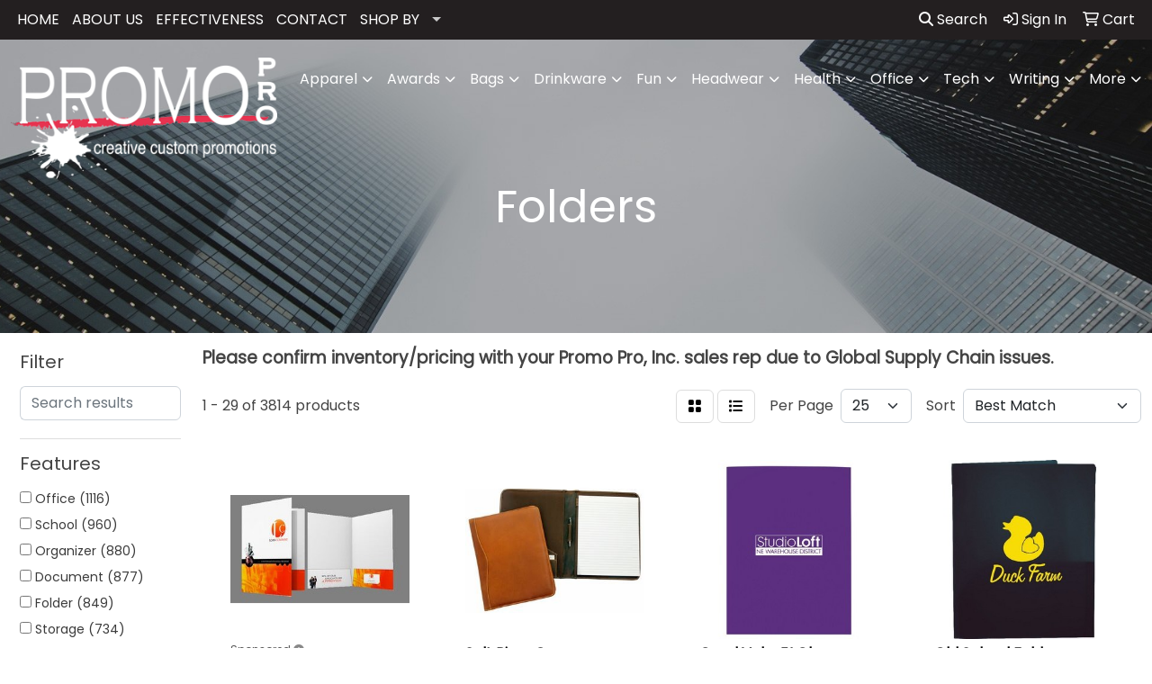

--- FILE ---
content_type: text/html
request_url: https://www.promoproinc.com/ws/ws.dll/StartSrch?UID=29157&WENavID=17625991
body_size: 15241
content:
<!DOCTYPE html>
<html lang="en"><head>
<meta charset="utf-8">
<meta http-equiv="X-UA-Compatible" content="IE=edge">
<meta name="viewport" content="width=device-width, initial-scale=1">
<!-- The above 3 meta tags *must* come first in the head; any other head content must come *after* these tags -->


<link href="/distsite/styles/8/css/bootstrap.min.css" rel="stylesheet" />
<link href="https://fonts.googleapis.com/css?family=Open+Sans:400,600|Oswald:400,600" rel="stylesheet">
<link href="/distsite/styles/8/css/owl.carousel.min.css" rel="stylesheet">
<link href="/distsite/styles/8/css/nouislider.css" rel="stylesheet">
<!--<link href="/distsite/styles/8/css/menu.css" rel="stylesheet"/>-->
<link href="/distsite/styles/8/css/flexslider.css" rel="stylesheet">
<link href="/distsite/styles/8/css/all.min.css" rel="stylesheet">
<link href="/distsite/styles/8/css/slick/slick.css" rel="stylesheet"/>
<link href="/distsite/styles/8/css/lightbox/lightbox.css" rel="stylesheet"  />
<link href="/distsite/styles/8/css/yamm.css" rel="stylesheet" />
<!-- Custom styles for this theme -->
<link href="/we/we.dll/StyleSheet?UN=29157&Type=WETheme&TS=C44600.6895138889" rel="stylesheet">
<!-- Custom styles for this theme -->
<link href="/we/we.dll/StyleSheet?UN=29157&Type=WETheme-PS&TS=C44600.6895138889" rel="stylesheet">
<style>
ul#nav1.sf-arrows .sf-with-ul:after {border-top-color: #CACACA;}
body {color: #444 !important;}
#ftlogo > a > img {height: 100px;}
#ftlogo > a > img {margin-bottom: 13px;}
</style>

<!-- HTML5 shim and Respond.js for IE8 support of HTML5 elements and media queries -->
<!--[if lt IE 9]>
      <script src="https://oss.maxcdn.com/html5shiv/3.7.3/html5shiv.min.js"></script>
      <script src="https://oss.maxcdn.com/respond/1.4.2/respond.min.js"></script>
    <![endif]-->

</head>

<body style="background:#fff;">


  <!-- Slide-Out Menu -->
  <div id="filter-menu" class="filter-menu">
    <button id="close-menu" class="btn-close"></button>
    <div class="menu-content">
      
<aside class="filter-sidebar">



<div class="filter-section first">
	<h2>Filter</h2>
	 <div class="input-group mb-3">
	 <input type="text" style="border-right:0;" placeholder="Search results" class="form-control text-search-within-results" name="SearchWithinResults" value="" maxlength="100" onkeyup="HandleTextFilter(event);">
	  <label class="input-group-text" style="background-color:#fff;"><a  style="display:none;" href="javascript:void(0);" class="remove-filter" data-toggle="tooltip" title="Clear" onclick="ClearTextFilter();"><i class="far fa-times" aria-hidden="true"></i> <span class="fa-sr-only">x</span></a></label>
	</div>
</div>

<a href="javascript:void(0);" class="clear-filters"  style="display:none;" onclick="ClearDrillDown();">Clear all filters</a>

<div class="filter-section"  style="display:none;">
	<h2>Categories</h2>

	<div class="filter-list">

	 

		<!-- wrapper for more filters -->
        <div class="show-filter">

		</div><!-- showfilters -->

	</div>

		<a href="#" class="show-more"  style="display:none;" >Show more</a>
</div>


<div class="filter-section" >
	<h2>Features</h2>

		<div class="filter-list">

	  		<div class="checkbox"><label><input class="filtercheckbox" type="checkbox" name="2|Office" ><span> Office (1116)</span></label></div><div class="checkbox"><label><input class="filtercheckbox" type="checkbox" name="2|School" ><span> School (960)</span></label></div><div class="checkbox"><label><input class="filtercheckbox" type="checkbox" name="2|Organizer" ><span> Organizer (880)</span></label></div><div class="checkbox"><label><input class="filtercheckbox" type="checkbox" name="2|Document" ><span> Document (877)</span></label></div><div class="checkbox"><label><input class="filtercheckbox" type="checkbox" name="2|Folder" ><span> Folder (849)</span></label></div><div class="checkbox"><label><input class="filtercheckbox" type="checkbox" name="2|Storage" ><span> Storage (734)</span></label></div><div class="checkbox"><label><input class="filtercheckbox" type="checkbox" name="2|Portable" ><span> Portable (633)</span></label></div><div class="checkbox"><label><input class="filtercheckbox" type="checkbox" name="2|Durable" ><span> Durable (627)</span></label></div><div class="checkbox"><label><input class="filtercheckbox" type="checkbox" name="2|Waterproof" ><span> Waterproof (624)</span></label></div><div class="checkbox"><label><input class="filtercheckbox" type="checkbox" name="2|File" ><span> File (572)</span></label></div><div class="show-filter"><div class="checkbox"><label><input class="filtercheckbox" type="checkbox" name="2|Rectangle" ><span> Rectangle (566)</span></label></div><div class="checkbox"><label><input class="filtercheckbox" type="checkbox" name="2|Portfolio" ><span> Portfolio (542)</span></label></div><div class="checkbox"><label><input class="filtercheckbox" type="checkbox" name="2|Business" ><span> Business (540)</span></label></div><div class="checkbox"><label><input class="filtercheckbox" type="checkbox" name="2|Pocket" ><span> Pocket (517)</span></label></div><div class="checkbox"><label><input class="filtercheckbox" type="checkbox" name="2|Paper" ><span> Paper (512)</span></label></div><div class="checkbox"><label><input class="filtercheckbox" type="checkbox" name="2|Holder" ><span> Holder (489)</span></label></div><div class="checkbox"><label><input class="filtercheckbox" type="checkbox" name="2|Plastic" ><span> Plastic (406)</span></label></div><div class="checkbox"><label><input class="filtercheckbox" type="checkbox" name="2|Lightweight" ><span> Lightweight (398)</span></label></div><div class="checkbox"><label><input class="filtercheckbox" type="checkbox" name="2|Stationery" ><span> Stationery (385)</span></label></div><div class="checkbox"><label><input class="filtercheckbox" type="checkbox" name="2|Document holder" ><span> Document holder (376)</span></label></div><div class="checkbox"><label><input class="filtercheckbox" type="checkbox" name="2|A4" ><span> A4 (370)</span></label></div><div class="checkbox"><label><input class="filtercheckbox" type="checkbox" name="2|File folder" ><span> File folder (368)</span></label></div><div class="checkbox"><label><input class="filtercheckbox" type="checkbox" name="2|Student" ><span> Student (362)</span></label></div><div class="checkbox"><label><input class="filtercheckbox" type="checkbox" name="2|Presentation" ><span> Presentation (337)</span></label></div><div class="checkbox"><label><input class="filtercheckbox" type="checkbox" name="2|Envelope" ><span> Envelope (321)</span></label></div><div class="checkbox"><label><input class="filtercheckbox" type="checkbox" name="2|Letter size" ><span> Letter size (260)</span></label></div><div class="checkbox"><label><input class="filtercheckbox" type="checkbox" name="2|Binder" ><span> Binder (254)</span></label></div><div class="checkbox"><label><input class="filtercheckbox" type="checkbox" name="2|Padfolio" ><span> Padfolio (242)</span></label></div><div class="checkbox"><label><input class="filtercheckbox" type="checkbox" name="2|Pouch" ><span> Pouch (234)</span></label></div><div class="checkbox"><label><input class="filtercheckbox" type="checkbox" name="2|Education" ><span> Education (228)</span></label></div><div class="checkbox"><label><input class="filtercheckbox" type="checkbox" name="2|Letter" ><span> Letter (218)</span></label></div><div class="checkbox"><label><input class="filtercheckbox" type="checkbox" name="2|Clipboard" ><span> Clipboard (205)</span></label></div><div class="checkbox"><label><input class="filtercheckbox" type="checkbox" name="2|Document organizer" ><span> Document organizer (199)</span></label></div><div class="checkbox"><label><input class="filtercheckbox" type="checkbox" name="2|Meeting" ><span> Meeting (197)</span></label></div><div class="checkbox"><label><input class="filtercheckbox" type="checkbox" name="2|College" ><span> College (188)</span></label></div><div class="checkbox"><label><input class="filtercheckbox" type="checkbox" name="2|Expandable" ><span> Expandable (185)</span></label></div><div class="checkbox"><label><input class="filtercheckbox" type="checkbox" name="2|Travel" ><span> Travel (184)</span></label></div><div class="checkbox"><label><input class="filtercheckbox" type="checkbox" name="2|Bag" ><span> Bag (183)</span></label></div><div class="checkbox"><label><input class="filtercheckbox" type="checkbox" name="2|Case" ><span> Case (178)</span></label></div><div class="checkbox"><label><input class="filtercheckbox" type="checkbox" name="2|Legal" ><span> Legal (169)</span></label></div><div class="checkbox"><label><input class="filtercheckbox" type="checkbox" name="2|Leather" ><span> Leather (166)</span></label></div><div class="checkbox"><label><input class="filtercheckbox" type="checkbox" name="2|Professional" ><span> Professional (166)</span></label></div><div class="checkbox"><label><input class="filtercheckbox" type="checkbox" name="2|Paper holder" ><span> Paper holder (165)</span></label></div><div class="checkbox"><label><input class="filtercheckbox" type="checkbox" name="2|Document folder" ><span> Document folder (161)</span></label></div><div class="checkbox"><label><input class="filtercheckbox" type="checkbox" name="2|Reusable" ><span> Reusable (154)</span></label></div><div class="checkbox"><label><input class="filtercheckbox" type="checkbox" name="2|Work" ><span> Work (153)</span></label></div><div class="checkbox"><label><input class="filtercheckbox" type="checkbox" name="2|Report" ><span> Report (150)</span></label></div><div class="checkbox"><label><input class="filtercheckbox" type="checkbox" name="2|Transparent" ><span> Transparent (148)</span></label></div><div class="checkbox"><label><input class="filtercheckbox" type="checkbox" name="2|Presentation folder" ><span> Presentation folder (147)</span></label></div><div class="checkbox"><label><input class="filtercheckbox" type="checkbox" name="2|Conference" ><span> Conference (145)</span></label></div></div>

			<!-- wrapper for more filters -->
			<div class="show-filter">

			</div><!-- showfilters -->
 		</div>
		<a href="#" class="show-more"  >Show more</a>


</div>


<div class="filter-section" >
	<h2>Colors</h2>

		<div class="filter-list">

		  	<div class="checkbox"><label><input class="filtercheckbox" type="checkbox" name="1|Black" ><span> Black (2022)</span></label></div><div class="checkbox"><label><input class="filtercheckbox" type="checkbox" name="1|Blue" ><span> Blue (1867)</span></label></div><div class="checkbox"><label><input class="filtercheckbox" type="checkbox" name="1|Green" ><span> Green (1594)</span></label></div><div class="checkbox"><label><input class="filtercheckbox" type="checkbox" name="1|Red" ><span> Red (1420)</span></label></div><div class="checkbox"><label><input class="filtercheckbox" type="checkbox" name="1|Pink" ><span> Pink (1063)</span></label></div><div class="checkbox"><label><input class="filtercheckbox" type="checkbox" name="1|White" ><span> White (1063)</span></label></div><div class="checkbox"><label><input class="filtercheckbox" type="checkbox" name="1|Yellow" ><span> Yellow (1033)</span></label></div><div class="checkbox"><label><input class="filtercheckbox" type="checkbox" name="1|Orange" ><span> Orange (892)</span></label></div><div class="checkbox"><label><input class="filtercheckbox" type="checkbox" name="1|Purple" ><span> Purple (858)</span></label></div><div class="checkbox"><label><input class="filtercheckbox" type="checkbox" name="1|Brown" ><span> Brown (788)</span></label></div><div class="show-filter"><div class="checkbox"><label><input class="filtercheckbox" type="checkbox" name="1|Gray" ><span> Gray (783)</span></label></div><div class="checkbox"><label><input class="filtercheckbox" type="checkbox" name="1|Various" ><span> Various (354)</span></label></div><div class="checkbox"><label><input class="filtercheckbox" type="checkbox" name="1|Navy blue" ><span> Navy blue (288)</span></label></div><div class="checkbox"><label><input class="filtercheckbox" type="checkbox" name="1|Light blue" ><span> Light blue (244)</span></label></div><div class="checkbox"><label><input class="filtercheckbox" type="checkbox" name="1|Dark blue" ><span> Dark blue (217)</span></label></div><div class="checkbox"><label><input class="filtercheckbox" type="checkbox" name="1|Clear" ><span> Clear (162)</span></label></div><div class="checkbox"><label><input class="filtercheckbox" type="checkbox" name="1|Royal blue" ><span> Royal blue (128)</span></label></div><div class="checkbox"><label><input class="filtercheckbox" type="checkbox" name="1|Burgundy red" ><span> Burgundy red (105)</span></label></div><div class="checkbox"><label><input class="filtercheckbox" type="checkbox" name="1|Beige" ><span> Beige (98)</span></label></div><div class="checkbox"><label><input class="filtercheckbox" type="checkbox" name="1|Dark gray" ><span> Dark gray (83)</span></label></div><div class="checkbox"><label><input class="filtercheckbox" type="checkbox" name="1|Sky blue" ><span> Sky blue (83)</span></label></div><div class="checkbox"><label><input class="filtercheckbox" type="checkbox" name="1|Light green" ><span> Light green (81)</span></label></div><div class="checkbox"><label><input class="filtercheckbox" type="checkbox" name="1|Dark green" ><span> Dark green (76)</span></label></div><div class="checkbox"><label><input class="filtercheckbox" type="checkbox" name="1|Rose red" ><span> Rose red (58)</span></label></div><div class="checkbox"><label><input class="filtercheckbox" type="checkbox" name="1|80 lb. Smooth white uncoated" ><span> 80 lb. Smooth white uncoated (52)</span></label></div><div class="checkbox"><label><input class="filtercheckbox" type="checkbox" name="1|Light gray" ><span> Light gray (52)</span></label></div><div class="checkbox"><label><input class="filtercheckbox" type="checkbox" name="1|Khaki" ><span> Khaki (49)</span></label></div><div class="checkbox"><label><input class="filtercheckbox" type="checkbox" name="1|Tan" ><span> Tan (49)</span></label></div><div class="checkbox"><label><input class="filtercheckbox" type="checkbox" name="1|Gold" ><span> Gold (45)</span></label></div><div class="checkbox"><label><input class="filtercheckbox" type="checkbox" name="1|Dark brown" ><span> Dark brown (43)</span></label></div><div class="checkbox"><label><input class="filtercheckbox" type="checkbox" name="1|Light pink" ><span> Light pink (42)</span></label></div><div class="checkbox"><label><input class="filtercheckbox" type="checkbox" name="1|Light brown" ><span> Light brown (40)</span></label></div><div class="checkbox"><label><input class="filtercheckbox" type="checkbox" name="1|Silver" ><span> Silver (40)</span></label></div><div class="checkbox"><label><input class="filtercheckbox" type="checkbox" name="1|Transparent" ><span> Transparent (37)</span></label></div><div class="checkbox"><label><input class="filtercheckbox" type="checkbox" name="1|12 pt c1s semi gloss white" ><span> 12 pt c1s semi gloss white (36)</span></label></div><div class="checkbox"><label><input class="filtercheckbox" type="checkbox" name="1|Marble crush white 12 pt c1s" ><span> Marble crush white 12 pt c1s (36)</span></label></div><div class="checkbox"><label><input class="filtercheckbox" type="checkbox" name="1|Smooth white 80 lb. Uncoated" ><span> Smooth white 80 lb. Uncoated (36)</span></label></div><div class="checkbox"><label><input class="filtercheckbox" type="checkbox" name="1|12 pt c1s white marble crush white" ><span> 12 pt c1s white marble crush white (34)</span></label></div><div class="checkbox"><label><input class="filtercheckbox" type="checkbox" name="1|Semi gloss white 12 pt c1s" ><span> Semi gloss white 12 pt c1s (34)</span></label></div><div class="checkbox"><label><input class="filtercheckbox" type="checkbox" name="1|Semi gloss white 14 pt c1s" ><span> Semi gloss white 14 pt c1s (34)</span></label></div><div class="checkbox"><label><input class="filtercheckbox" type="checkbox" name="1|Natural beige" ><span> Natural beige (32)</span></label></div><div class="checkbox"><label><input class="filtercheckbox" type="checkbox" name="1|Bronze" ><span> Bronze (30)</span></label></div><div class="checkbox"><label><input class="filtercheckbox" type="checkbox" name="1|Kelly green" ><span> Kelly green (29)</span></label></div><div class="checkbox"><label><input class="filtercheckbox" type="checkbox" name="1|Lake blue" ><span> Lake blue (29)</span></label></div><div class="checkbox"><label><input class="filtercheckbox" type="checkbox" name="1|Hunter green" ><span> Hunter green (28)</span></label></div><div class="checkbox"><label><input class="filtercheckbox" type="checkbox" name="1|Burgundy red linen" ><span> Burgundy red linen (27)</span></label></div><div class="checkbox"><label><input class="filtercheckbox" type="checkbox" name="1|Dark blue linen" ><span> Dark blue linen (27)</span></label></div><div class="checkbox"><label><input class="filtercheckbox" type="checkbox" name="1|Deep black linen" ><span> Deep black linen (27)</span></label></div><div class="checkbox"><label><input class="filtercheckbox" type="checkbox" name="1|Khaki beige" ><span> Khaki beige (27)</span></label></div><div class="checkbox"><label><input class="filtercheckbox" type="checkbox" name="1|Navy" ><span> Navy (26)</span></label></div></div>


			<!-- wrapper for more filters -->
			<div class="show-filter">

			</div><!-- showfilters -->

		  </div>

		<a href="#" class="show-more"  >Show more</a>
</div>


<div class="filter-section"  >
	<h2>Price Range</h2>
	<div class="filter-price-wrap">
		<div class="filter-price-inner">
			<div class="input-group">
				<span class="input-group-text input-group-text-white">$</span>
				<input type="text" class="form-control form-control-sm filter-min-prices" name="min-prices" value="" placeholder="Min" onkeyup="HandlePriceFilter(event);">
			</div>
			<div class="input-group">
				<span class="input-group-text input-group-text-white">$</span>
				<input type="text" class="form-control form-control-sm filter-max-prices" name="max-prices" value="" placeholder="Max" onkeyup="HandlePriceFilter(event);">
			</div>
		</div>
		<a href="javascript:void(0)" onclick="SetPriceFilter();" ><i class="fa-solid fa-chevron-right"></i></a>
	</div>
</div>

<div class="filter-section"   >
	<h2>Quantity</h2>
	<div class="filter-price-wrap mb-2">
		<input type="text" class="form-control form-control-sm filter-quantity" value="" placeholder="Qty" onkeyup="HandleQuantityFilter(event);">
		<a href="javascript:void(0)" onclick="SetQuantityFilter();"><i class="fa-solid fa-chevron-right"></i></a>
	</div>
</div>




	</aside>

    </div>
</div>




	<div class="container-fluid">
		<div class="row">

			<div class="col-md-3 col-lg-2">
        <div class="d-none d-md-block">
          <div id="desktop-filter">
            
<aside class="filter-sidebar">



<div class="filter-section first">
	<h2>Filter</h2>
	 <div class="input-group mb-3">
	 <input type="text" style="border-right:0;" placeholder="Search results" class="form-control text-search-within-results" name="SearchWithinResults" value="" maxlength="100" onkeyup="HandleTextFilter(event);">
	  <label class="input-group-text" style="background-color:#fff;"><a  style="display:none;" href="javascript:void(0);" class="remove-filter" data-toggle="tooltip" title="Clear" onclick="ClearTextFilter();"><i class="far fa-times" aria-hidden="true"></i> <span class="fa-sr-only">x</span></a></label>
	</div>
</div>

<a href="javascript:void(0);" class="clear-filters"  style="display:none;" onclick="ClearDrillDown();">Clear all filters</a>

<div class="filter-section"  style="display:none;">
	<h2>Categories</h2>

	<div class="filter-list">

	 

		<!-- wrapper for more filters -->
        <div class="show-filter">

		</div><!-- showfilters -->

	</div>

		<a href="#" class="show-more"  style="display:none;" >Show more</a>
</div>


<div class="filter-section" >
	<h2>Features</h2>

		<div class="filter-list">

	  		<div class="checkbox"><label><input class="filtercheckbox" type="checkbox" name="2|Office" ><span> Office (1116)</span></label></div><div class="checkbox"><label><input class="filtercheckbox" type="checkbox" name="2|School" ><span> School (960)</span></label></div><div class="checkbox"><label><input class="filtercheckbox" type="checkbox" name="2|Organizer" ><span> Organizer (880)</span></label></div><div class="checkbox"><label><input class="filtercheckbox" type="checkbox" name="2|Document" ><span> Document (877)</span></label></div><div class="checkbox"><label><input class="filtercheckbox" type="checkbox" name="2|Folder" ><span> Folder (849)</span></label></div><div class="checkbox"><label><input class="filtercheckbox" type="checkbox" name="2|Storage" ><span> Storage (734)</span></label></div><div class="checkbox"><label><input class="filtercheckbox" type="checkbox" name="2|Portable" ><span> Portable (633)</span></label></div><div class="checkbox"><label><input class="filtercheckbox" type="checkbox" name="2|Durable" ><span> Durable (627)</span></label></div><div class="checkbox"><label><input class="filtercheckbox" type="checkbox" name="2|Waterproof" ><span> Waterproof (624)</span></label></div><div class="checkbox"><label><input class="filtercheckbox" type="checkbox" name="2|File" ><span> File (572)</span></label></div><div class="show-filter"><div class="checkbox"><label><input class="filtercheckbox" type="checkbox" name="2|Rectangle" ><span> Rectangle (566)</span></label></div><div class="checkbox"><label><input class="filtercheckbox" type="checkbox" name="2|Portfolio" ><span> Portfolio (542)</span></label></div><div class="checkbox"><label><input class="filtercheckbox" type="checkbox" name="2|Business" ><span> Business (540)</span></label></div><div class="checkbox"><label><input class="filtercheckbox" type="checkbox" name="2|Pocket" ><span> Pocket (517)</span></label></div><div class="checkbox"><label><input class="filtercheckbox" type="checkbox" name="2|Paper" ><span> Paper (512)</span></label></div><div class="checkbox"><label><input class="filtercheckbox" type="checkbox" name="2|Holder" ><span> Holder (489)</span></label></div><div class="checkbox"><label><input class="filtercheckbox" type="checkbox" name="2|Plastic" ><span> Plastic (406)</span></label></div><div class="checkbox"><label><input class="filtercheckbox" type="checkbox" name="2|Lightweight" ><span> Lightweight (398)</span></label></div><div class="checkbox"><label><input class="filtercheckbox" type="checkbox" name="2|Stationery" ><span> Stationery (385)</span></label></div><div class="checkbox"><label><input class="filtercheckbox" type="checkbox" name="2|Document holder" ><span> Document holder (376)</span></label></div><div class="checkbox"><label><input class="filtercheckbox" type="checkbox" name="2|A4" ><span> A4 (370)</span></label></div><div class="checkbox"><label><input class="filtercheckbox" type="checkbox" name="2|File folder" ><span> File folder (368)</span></label></div><div class="checkbox"><label><input class="filtercheckbox" type="checkbox" name="2|Student" ><span> Student (362)</span></label></div><div class="checkbox"><label><input class="filtercheckbox" type="checkbox" name="2|Presentation" ><span> Presentation (337)</span></label></div><div class="checkbox"><label><input class="filtercheckbox" type="checkbox" name="2|Envelope" ><span> Envelope (321)</span></label></div><div class="checkbox"><label><input class="filtercheckbox" type="checkbox" name="2|Letter size" ><span> Letter size (260)</span></label></div><div class="checkbox"><label><input class="filtercheckbox" type="checkbox" name="2|Binder" ><span> Binder (254)</span></label></div><div class="checkbox"><label><input class="filtercheckbox" type="checkbox" name="2|Padfolio" ><span> Padfolio (242)</span></label></div><div class="checkbox"><label><input class="filtercheckbox" type="checkbox" name="2|Pouch" ><span> Pouch (234)</span></label></div><div class="checkbox"><label><input class="filtercheckbox" type="checkbox" name="2|Education" ><span> Education (228)</span></label></div><div class="checkbox"><label><input class="filtercheckbox" type="checkbox" name="2|Letter" ><span> Letter (218)</span></label></div><div class="checkbox"><label><input class="filtercheckbox" type="checkbox" name="2|Clipboard" ><span> Clipboard (205)</span></label></div><div class="checkbox"><label><input class="filtercheckbox" type="checkbox" name="2|Document organizer" ><span> Document organizer (199)</span></label></div><div class="checkbox"><label><input class="filtercheckbox" type="checkbox" name="2|Meeting" ><span> Meeting (197)</span></label></div><div class="checkbox"><label><input class="filtercheckbox" type="checkbox" name="2|College" ><span> College (188)</span></label></div><div class="checkbox"><label><input class="filtercheckbox" type="checkbox" name="2|Expandable" ><span> Expandable (185)</span></label></div><div class="checkbox"><label><input class="filtercheckbox" type="checkbox" name="2|Travel" ><span> Travel (184)</span></label></div><div class="checkbox"><label><input class="filtercheckbox" type="checkbox" name="2|Bag" ><span> Bag (183)</span></label></div><div class="checkbox"><label><input class="filtercheckbox" type="checkbox" name="2|Case" ><span> Case (178)</span></label></div><div class="checkbox"><label><input class="filtercheckbox" type="checkbox" name="2|Legal" ><span> Legal (169)</span></label></div><div class="checkbox"><label><input class="filtercheckbox" type="checkbox" name="2|Leather" ><span> Leather (166)</span></label></div><div class="checkbox"><label><input class="filtercheckbox" type="checkbox" name="2|Professional" ><span> Professional (166)</span></label></div><div class="checkbox"><label><input class="filtercheckbox" type="checkbox" name="2|Paper holder" ><span> Paper holder (165)</span></label></div><div class="checkbox"><label><input class="filtercheckbox" type="checkbox" name="2|Document folder" ><span> Document folder (161)</span></label></div><div class="checkbox"><label><input class="filtercheckbox" type="checkbox" name="2|Reusable" ><span> Reusable (154)</span></label></div><div class="checkbox"><label><input class="filtercheckbox" type="checkbox" name="2|Work" ><span> Work (153)</span></label></div><div class="checkbox"><label><input class="filtercheckbox" type="checkbox" name="2|Report" ><span> Report (150)</span></label></div><div class="checkbox"><label><input class="filtercheckbox" type="checkbox" name="2|Transparent" ><span> Transparent (148)</span></label></div><div class="checkbox"><label><input class="filtercheckbox" type="checkbox" name="2|Presentation folder" ><span> Presentation folder (147)</span></label></div><div class="checkbox"><label><input class="filtercheckbox" type="checkbox" name="2|Conference" ><span> Conference (145)</span></label></div></div>

			<!-- wrapper for more filters -->
			<div class="show-filter">

			</div><!-- showfilters -->
 		</div>
		<a href="#" class="show-more"  >Show more</a>


</div>


<div class="filter-section" >
	<h2>Colors</h2>

		<div class="filter-list">

		  	<div class="checkbox"><label><input class="filtercheckbox" type="checkbox" name="1|Black" ><span> Black (2022)</span></label></div><div class="checkbox"><label><input class="filtercheckbox" type="checkbox" name="1|Blue" ><span> Blue (1867)</span></label></div><div class="checkbox"><label><input class="filtercheckbox" type="checkbox" name="1|Green" ><span> Green (1594)</span></label></div><div class="checkbox"><label><input class="filtercheckbox" type="checkbox" name="1|Red" ><span> Red (1420)</span></label></div><div class="checkbox"><label><input class="filtercheckbox" type="checkbox" name="1|Pink" ><span> Pink (1063)</span></label></div><div class="checkbox"><label><input class="filtercheckbox" type="checkbox" name="1|White" ><span> White (1063)</span></label></div><div class="checkbox"><label><input class="filtercheckbox" type="checkbox" name="1|Yellow" ><span> Yellow (1033)</span></label></div><div class="checkbox"><label><input class="filtercheckbox" type="checkbox" name="1|Orange" ><span> Orange (892)</span></label></div><div class="checkbox"><label><input class="filtercheckbox" type="checkbox" name="1|Purple" ><span> Purple (858)</span></label></div><div class="checkbox"><label><input class="filtercheckbox" type="checkbox" name="1|Brown" ><span> Brown (788)</span></label></div><div class="show-filter"><div class="checkbox"><label><input class="filtercheckbox" type="checkbox" name="1|Gray" ><span> Gray (783)</span></label></div><div class="checkbox"><label><input class="filtercheckbox" type="checkbox" name="1|Various" ><span> Various (354)</span></label></div><div class="checkbox"><label><input class="filtercheckbox" type="checkbox" name="1|Navy blue" ><span> Navy blue (288)</span></label></div><div class="checkbox"><label><input class="filtercheckbox" type="checkbox" name="1|Light blue" ><span> Light blue (244)</span></label></div><div class="checkbox"><label><input class="filtercheckbox" type="checkbox" name="1|Dark blue" ><span> Dark blue (217)</span></label></div><div class="checkbox"><label><input class="filtercheckbox" type="checkbox" name="1|Clear" ><span> Clear (162)</span></label></div><div class="checkbox"><label><input class="filtercheckbox" type="checkbox" name="1|Royal blue" ><span> Royal blue (128)</span></label></div><div class="checkbox"><label><input class="filtercheckbox" type="checkbox" name="1|Burgundy red" ><span> Burgundy red (105)</span></label></div><div class="checkbox"><label><input class="filtercheckbox" type="checkbox" name="1|Beige" ><span> Beige (98)</span></label></div><div class="checkbox"><label><input class="filtercheckbox" type="checkbox" name="1|Dark gray" ><span> Dark gray (83)</span></label></div><div class="checkbox"><label><input class="filtercheckbox" type="checkbox" name="1|Sky blue" ><span> Sky blue (83)</span></label></div><div class="checkbox"><label><input class="filtercheckbox" type="checkbox" name="1|Light green" ><span> Light green (81)</span></label></div><div class="checkbox"><label><input class="filtercheckbox" type="checkbox" name="1|Dark green" ><span> Dark green (76)</span></label></div><div class="checkbox"><label><input class="filtercheckbox" type="checkbox" name="1|Rose red" ><span> Rose red (58)</span></label></div><div class="checkbox"><label><input class="filtercheckbox" type="checkbox" name="1|80 lb. Smooth white uncoated" ><span> 80 lb. Smooth white uncoated (52)</span></label></div><div class="checkbox"><label><input class="filtercheckbox" type="checkbox" name="1|Light gray" ><span> Light gray (52)</span></label></div><div class="checkbox"><label><input class="filtercheckbox" type="checkbox" name="1|Khaki" ><span> Khaki (49)</span></label></div><div class="checkbox"><label><input class="filtercheckbox" type="checkbox" name="1|Tan" ><span> Tan (49)</span></label></div><div class="checkbox"><label><input class="filtercheckbox" type="checkbox" name="1|Gold" ><span> Gold (45)</span></label></div><div class="checkbox"><label><input class="filtercheckbox" type="checkbox" name="1|Dark brown" ><span> Dark brown (43)</span></label></div><div class="checkbox"><label><input class="filtercheckbox" type="checkbox" name="1|Light pink" ><span> Light pink (42)</span></label></div><div class="checkbox"><label><input class="filtercheckbox" type="checkbox" name="1|Light brown" ><span> Light brown (40)</span></label></div><div class="checkbox"><label><input class="filtercheckbox" type="checkbox" name="1|Silver" ><span> Silver (40)</span></label></div><div class="checkbox"><label><input class="filtercheckbox" type="checkbox" name="1|Transparent" ><span> Transparent (37)</span></label></div><div class="checkbox"><label><input class="filtercheckbox" type="checkbox" name="1|12 pt c1s semi gloss white" ><span> 12 pt c1s semi gloss white (36)</span></label></div><div class="checkbox"><label><input class="filtercheckbox" type="checkbox" name="1|Marble crush white 12 pt c1s" ><span> Marble crush white 12 pt c1s (36)</span></label></div><div class="checkbox"><label><input class="filtercheckbox" type="checkbox" name="1|Smooth white 80 lb. Uncoated" ><span> Smooth white 80 lb. Uncoated (36)</span></label></div><div class="checkbox"><label><input class="filtercheckbox" type="checkbox" name="1|12 pt c1s white marble crush white" ><span> 12 pt c1s white marble crush white (34)</span></label></div><div class="checkbox"><label><input class="filtercheckbox" type="checkbox" name="1|Semi gloss white 12 pt c1s" ><span> Semi gloss white 12 pt c1s (34)</span></label></div><div class="checkbox"><label><input class="filtercheckbox" type="checkbox" name="1|Semi gloss white 14 pt c1s" ><span> Semi gloss white 14 pt c1s (34)</span></label></div><div class="checkbox"><label><input class="filtercheckbox" type="checkbox" name="1|Natural beige" ><span> Natural beige (32)</span></label></div><div class="checkbox"><label><input class="filtercheckbox" type="checkbox" name="1|Bronze" ><span> Bronze (30)</span></label></div><div class="checkbox"><label><input class="filtercheckbox" type="checkbox" name="1|Kelly green" ><span> Kelly green (29)</span></label></div><div class="checkbox"><label><input class="filtercheckbox" type="checkbox" name="1|Lake blue" ><span> Lake blue (29)</span></label></div><div class="checkbox"><label><input class="filtercheckbox" type="checkbox" name="1|Hunter green" ><span> Hunter green (28)</span></label></div><div class="checkbox"><label><input class="filtercheckbox" type="checkbox" name="1|Burgundy red linen" ><span> Burgundy red linen (27)</span></label></div><div class="checkbox"><label><input class="filtercheckbox" type="checkbox" name="1|Dark blue linen" ><span> Dark blue linen (27)</span></label></div><div class="checkbox"><label><input class="filtercheckbox" type="checkbox" name="1|Deep black linen" ><span> Deep black linen (27)</span></label></div><div class="checkbox"><label><input class="filtercheckbox" type="checkbox" name="1|Khaki beige" ><span> Khaki beige (27)</span></label></div><div class="checkbox"><label><input class="filtercheckbox" type="checkbox" name="1|Navy" ><span> Navy (26)</span></label></div></div>


			<!-- wrapper for more filters -->
			<div class="show-filter">

			</div><!-- showfilters -->

		  </div>

		<a href="#" class="show-more"  >Show more</a>
</div>


<div class="filter-section"  >
	<h2>Price Range</h2>
	<div class="filter-price-wrap">
		<div class="filter-price-inner">
			<div class="input-group">
				<span class="input-group-text input-group-text-white">$</span>
				<input type="text" class="form-control form-control-sm filter-min-prices" name="min-prices" value="" placeholder="Min" onkeyup="HandlePriceFilter(event);">
			</div>
			<div class="input-group">
				<span class="input-group-text input-group-text-white">$</span>
				<input type="text" class="form-control form-control-sm filter-max-prices" name="max-prices" value="" placeholder="Max" onkeyup="HandlePriceFilter(event);">
			</div>
		</div>
		<a href="javascript:void(0)" onclick="SetPriceFilter();" ><i class="fa-solid fa-chevron-right"></i></a>
	</div>
</div>

<div class="filter-section"   >
	<h2>Quantity</h2>
	<div class="filter-price-wrap mb-2">
		<input type="text" class="form-control form-control-sm filter-quantity" value="" placeholder="Qty" onkeyup="HandleQuantityFilter(event);">
		<a href="javascript:void(0)" onclick="SetQuantityFilter();"><i class="fa-solid fa-chevron-right"></i></a>
	</div>
</div>




	</aside>

          </div>
        </div>
			</div>

			<div class="col-md-9 col-lg-10">
				<p><font face="Poppins" size="2"><p><span style="font-size: 18.6667px;"><strong>Please confirm inventory/pricing with your Promo Pro, Inc. sales rep due to Global Supply Chain issues.</strong></span></p></font></p>

				<ol class="breadcrumb"  style="display:none;" >
              		<li><a href="https://www.promoproinc.com" target="_top">Home</a></li>
             	 	<li class="active">Folders</li>
            	</ol>




				<div id="product-list-controls">

				
						<div class="d-flex align-items-center justify-content-between">
							<div class="d-none d-md-block me-3">
								1 - 29 of  3814 <span class="d-none d-lg-inline">products</span>
							</div>
					  
						  <!-- Right Aligned Controls -->
						  <div class="product-controls-right d-flex align-items-center">
       
              <button id="show-filter-button" class="btn btn-control d-block d-md-none"><i class="fa-solid fa-filter" aria-hidden="true"></i></button>

							
							<span class="me-3">
								<a href="/ws/ws.dll/StartSrch?UID=29157&WENavID=17625991&View=T&ST=260122214222039126120416287" class="btn btn-control grid" title="Change to Grid View"><i class="fa-solid fa-grid-2" aria-hidden="true"></i>  <span class="fa-sr-only">Grid</span></a>
								<a href="/ws/ws.dll/StartSrch?UID=29157&WENavID=17625991&View=L&ST=260122214222039126120416287" class="btn btn-control" title="Change to List View"><i class="fa-solid fa-list"></i> <span class="fa-sr-only">List</span></a>
							</span>
							
					  
							<!-- Number of Items Per Page -->
							<div class="me-2 d-none d-lg-block">
								<label>Per Page</label>
							</div>
							<div class="me-3 d-none d-md-block">
								<select class="form-select notranslate" onchange="GoToNewURL(this);" aria-label="Items per page">
									<option value="/ws/ws.dll/StartSrch?UID=29157&WENavID=17625991&ST=260122214222039126120416287&PPP=10" >10</option><option value="/ws/ws.dll/StartSrch?UID=29157&WENavID=17625991&ST=260122214222039126120416287&PPP=25" selected>25</option><option value="/ws/ws.dll/StartSrch?UID=29157&WENavID=17625991&ST=260122214222039126120416287&PPP=50" >50</option><option value="/ws/ws.dll/StartSrch?UID=29157&WENavID=17625991&ST=260122214222039126120416287&PPP=100" >100</option><option value="/ws/ws.dll/StartSrch?UID=29157&WENavID=17625991&ST=260122214222039126120416287&PPP=250" >250</option>
								
								</select>
							</div>
					  
							<!-- Sort By -->
							<div class="d-none d-lg-block me-2">
								<label>Sort</label>
							</div>
							<div>
								<select class="form-select" onchange="GoToNewURL(this);">
									<option value="/ws/ws.dll/StartSrch?UID=29157&WENavID=17625991&Sort=0">Best Match</option><option value="/ws/ws.dll/StartSrch?UID=29157&WENavID=17625991&Sort=3">Most Popular</option><option value="/ws/ws.dll/StartSrch?UID=29157&WENavID=17625991&Sort=1">Price (Low to High)</option><option value="/ws/ws.dll/StartSrch?UID=29157&WENavID=17625991&Sort=2">Price (High to Low)</option>
								 </select>
							</div>
						  </div>
						</div>

			  </div>

				<!-- Product Results List -->
				<ul class="thumbnail-list"><li>
 <a href="https://www.promoproinc.com/p/CGKJD-HHFUS/up-to-full-color-included-presentation-folder-w-uv-gloss-9x12" target="_parent" alt="UP TO FULL COLOR INCLUDED Presentation Folder w/ UV Gloss (9&quot;x12&quot;)" data-adid="68930|3325782" onclick="PostAdStatToService(123325782,1);">
 <div class="pr-list-grid">
		<img class="img-responsive" src="/ws/ws.dll/QPic?SN=68930&P=123325782&I=0&PX=300" alt="UP TO FULL COLOR INCLUDED Presentation Folder w/ UV Gloss (9&quot;x12&quot;)">
		<p class="pr-list-sponsored">Sponsored <span data-bs-toggle="tooltip" data-container="body" data-bs-placement="top" title="You're seeing this ad based on the product's relevance to your search query."><i class="fa fa-info-circle" aria-hidden="true"></i></span></p>
		<p class="pr-name">UP TO FULL COLOR INCLUDED Presentation Folder w/ UV Gloss (9&quot;x12&quot;)</p>
		<div class="pr-meta-row">
			<div class="product-reviews"  style="display:none;">
				<div class="rating-stars">
				<i class="fa-solid fa-star-sharp active" aria-hidden="true"></i><i class="fa-solid fa-star-sharp active" aria-hidden="true"></i><i class="fa-solid fa-star-sharp active" aria-hidden="true"></i><i class="fa-solid fa-star-sharp active" aria-hidden="true"></i><i class="fa-solid fa-star-sharp active" aria-hidden="true"></i>
				</div>
				<span class="rating-count">(3)</span>
			</div>
			
		</div>
		<p class="pr-number"  ><span class="notranslate">Item #CGKJD-HHFUS</span></p>
		<p class="pr-price"  ><span class="notranslate">$0.75</span> - <span class="notranslate">$1.41</span></p>
 </div>
 </a>
</li>
<a name="1" href="#" alt="Item 1"></a>
<li>
 <a href="https://www.promoproinc.com/p/SDFII-IBWBP/salt-river-canyon-leather-padfolio-meeting-folder" target="_parent" alt="Salt River Canyon Leather Padfolio Meeting Folder">
 <div class="pr-list-grid">
		<img class="img-responsive" src="/ws/ws.dll/QPic?SN=67279&P=533688297&I=0&PX=300" alt="Salt River Canyon Leather Padfolio Meeting Folder">
		<p class="pr-name">Salt River Canyon Leather Padfolio Meeting Folder</p>
		<div class="pr-meta-row">
			<div class="product-reviews"  style="display:none;">
				<div class="rating-stars">
				<i class="fa-solid fa-star-sharp active" aria-hidden="true"></i><i class="fa-solid fa-star-sharp active" aria-hidden="true"></i><i class="fa-solid fa-star-sharp active" aria-hidden="true"></i><i class="fa-solid fa-star-sharp active" aria-hidden="true"></i><i class="fa-solid fa-star-sharp active" aria-hidden="true"></i>
				</div>
				<span class="rating-count">(1)</span>
			</div>
			
		</div>
		<p class="pr-number"  ><span class="notranslate">Item #SDFII-IBWBP</span></p>
		<p class="pr-price"  ><span class="notranslate">$112.00</span> - <span class="notranslate">$115.82</span></p>
 </div>
 </a>
</li>
<a name="2" href="#" alt="Item 2"></a>
<li>
 <a href="https://www.promoproinc.com/p/HDEII-MYSSZ/good-value-gloss-paper-folder" target="_parent" alt="Good Value™ Gloss Paper Folder">
 <div class="pr-list-grid">
		<img class="img-responsive" src="/ws/ws.dll/QPic?SN=57550&P=125918197&I=0&PX=300" alt="Good Value™ Gloss Paper Folder">
		<p class="pr-name">Good Value™ Gloss Paper Folder</p>
		<div class="pr-meta-row">
			<div class="product-reviews"  style="display:none;">
				<div class="rating-stars">
				<i class="fa-solid fa-star-sharp active" aria-hidden="true"></i><i class="fa-solid fa-star-sharp active" aria-hidden="true"></i><i class="fa-solid fa-star-sharp active" aria-hidden="true"></i><i class="fa-solid fa-star-sharp" aria-hidden="true"></i><i class="fa-solid fa-star-sharp" aria-hidden="true"></i>
				</div>
				<span class="rating-count">(3)</span>
			</div>
			
		</div>
		<p class="pr-number"  ><span class="notranslate">Item #HDEII-MYSSZ</span></p>
		<p class="pr-price"  ><span class="notranslate">$1.60</span> - <span class="notranslate">$4.20</span></p>
 </div>
 </a>
</li>
<a name="3" href="#" alt="Item 3"></a>
<li>
 <a href="https://www.promoproinc.com/p/DCJID-PJKEE/old-school-folder" target="_parent" alt="Old School Folder">
 <div class="pr-list-grid">
		<img class="img-responsive" src="/ws/ws.dll/QPic?SN=52344&P=987019692&I=0&PX=300" alt="Old School Folder">
		<p class="pr-name">Old School Folder</p>
		<div class="pr-meta-row">
			<div class="product-reviews"  style="display:none;">
				<div class="rating-stars">
				<i class="fa-solid fa-star-sharp" aria-hidden="true"></i><i class="fa-solid fa-star-sharp" aria-hidden="true"></i><i class="fa-solid fa-star-sharp" aria-hidden="true"></i><i class="fa-solid fa-star-sharp" aria-hidden="true"></i><i class="fa-solid fa-star-sharp" aria-hidden="true"></i>
				</div>
				<span class="rating-count">(0)</span>
			</div>
			
		</div>
		<p class="pr-number"  ><span class="notranslate">Item #DCJID-PJKEE</span></p>
		<p class="pr-price"  ><span class="notranslate">$2.31</span> - <span class="notranslate">$2.85</span></p>
 </div>
 </a>
</li>
<a name="4" href="#" alt="Item 4"></a>
<li>
 <a href="https://www.promoproinc.com/p/IDFRB-MYSTC/good-value-linen-paper-folder" target="_parent" alt="Good Value™ Linen Paper Folder">
 <div class="pr-list-grid">
		<img class="img-responsive" src="/ws/ws.dll/QPic?SN=57550&P=755918200&I=0&PX=300" alt="Good Value™ Linen Paper Folder">
		<p class="pr-name">Good Value™ Linen Paper Folder</p>
		<div class="pr-meta-row">
			<div class="product-reviews"  style="display:none;">
				<div class="rating-stars">
				<i class="fa-solid fa-star-sharp active" aria-hidden="true"></i><i class="fa-solid fa-star-sharp active" aria-hidden="true"></i><i class="fa-solid fa-star-sharp active" aria-hidden="true"></i><i class="fa-solid fa-star-sharp" aria-hidden="true"></i><i class="fa-solid fa-star-sharp" aria-hidden="true"></i>
				</div>
				<span class="rating-count">(3)</span>
			</div>
			
		</div>
		<p class="pr-number"  ><span class="notranslate">Item #IDFRB-MYSTC</span></p>
		<p class="pr-price"  ><span class="notranslate">$2.02</span> - <span class="notranslate">$4.89</span></p>
 </div>
 </a>
</li>
<a name="5" href="#" alt="Item 5"></a>
<li>
 <a href="https://www.promoproinc.com/p/LHHJI-PHKCD/zip-it-travel-document-holder" target="_parent" alt="Zip-It Travel Document Holder">
 <div class="pr-list-grid">
		<img class="img-responsive" src="/ws/ws.dll/QPic?SN=53744&P=576984487&I=0&PX=300" alt="Zip-It Travel Document Holder">
		<p class="pr-name">Zip-It Travel Document Holder</p>
		<div class="pr-meta-row">
			<div class="product-reviews"  style="display:none;">
				<div class="rating-stars">
				<i class="fa-solid fa-star-sharp" aria-hidden="true"></i><i class="fa-solid fa-star-sharp" aria-hidden="true"></i><i class="fa-solid fa-star-sharp" aria-hidden="true"></i><i class="fa-solid fa-star-sharp" aria-hidden="true"></i><i class="fa-solid fa-star-sharp" aria-hidden="true"></i>
				</div>
				<span class="rating-count">(0)</span>
			</div>
			
		</div>
		<p class="pr-number"  ><span class="notranslate">Item #LHHJI-PHKCD</span></p>
		<p class="pr-price"  ><span class="notranslate">$2.97</span> - <span class="notranslate">$3.32</span></p>
 </div>
 </a>
</li>
<a name="6" href="#" alt="Item 6"></a>
<li>
 <a href="https://www.promoproinc.com/p/VGGOD-MZSCA/good-value-full-color-paper-folder" target="_parent" alt="Good Value™ Full-Color Paper Folder">
 <div class="pr-list-grid">
		<img class="img-responsive" src="/ws/ws.dll/QPic?SN=57550&P=755935332&I=0&PX=300" alt="Good Value™ Full-Color Paper Folder">
		<p class="pr-name">Good Value™ Full-Color Paper Folder</p>
		<div class="pr-meta-row">
			<div class="product-reviews"  style="display:none;">
				<div class="rating-stars">
				<i class="fa-solid fa-star-sharp active" aria-hidden="true"></i><i class="fa-solid fa-star-sharp active" aria-hidden="true"></i><i class="fa-solid fa-star-sharp active" aria-hidden="true"></i><i class="fa-solid fa-star-sharp active" aria-hidden="true"></i><i class="fa-solid fa-star-sharp active" aria-hidden="true"></i>
				</div>
				<span class="rating-count">(1)</span>
			</div>
			
		</div>
		<p class="pr-number"  ><span class="notranslate">Item #VGGOD-MZSCA</span></p>
		<p class="pr-price"  ><span class="notranslate">$2.08</span> - <span class="notranslate">$4.33</span></p>
 </div>
 </a>
</li>
<a name="7" href="#" alt="Item 7"></a>
<li>
 <a href="https://www.promoproinc.com/p/GDLMI-QBOHT/pocket-folders" target="_parent" alt="Pocket Folders">
 <div class="pr-list-grid">
		<img class="img-responsive" src="/ws/ws.dll/QPic?SN=67345&P=527338857&I=0&PX=300" alt="Pocket Folders">
		<p class="pr-name">Pocket Folders</p>
		<div class="pr-meta-row">
			<div class="product-reviews"  style="display:none;">
				<div class="rating-stars">
				<i class="fa-solid fa-star-sharp" aria-hidden="true"></i><i class="fa-solid fa-star-sharp" aria-hidden="true"></i><i class="fa-solid fa-star-sharp" aria-hidden="true"></i><i class="fa-solid fa-star-sharp" aria-hidden="true"></i><i class="fa-solid fa-star-sharp" aria-hidden="true"></i>
				</div>
				<span class="rating-count">(0)</span>
			</div>
			
		</div>
		<p class="pr-number"  ><span class="notranslate">Item #GDLMI-QBOHT</span></p>
		<p class="pr-price"  ><span class="notranslate">$3.48</span> - <span class="notranslate">$10.66</span></p>
 </div>
 </a>
</li>
<a name="8" href="#" alt="Item 8"></a>
<li>
 <a href="https://www.promoproinc.com/p/HDIPF-LIBTK/new-age-italian-pu-leather-padfolio-english-tan" target="_parent" alt="New Age Italian PU Leather Padfolio (English Tan)">
 <div class="pr-list-grid">
		<img class="img-responsive" src="/ws/ws.dll/QPic?SN=64870&P=575168524&I=0&PX=300" alt="New Age Italian PU Leather Padfolio (English Tan)">
		<p class="pr-name">New Age Italian PU Leather Padfolio (English Tan)</p>
		<div class="pr-meta-row">
			<div class="product-reviews"  style="display:none;">
				<div class="rating-stars">
				<i class="fa-solid fa-star-sharp active" aria-hidden="true"></i><i class="fa-solid fa-star-sharp active" aria-hidden="true"></i><i class="fa-solid fa-star-sharp active" aria-hidden="true"></i><i class="fa-solid fa-star-sharp active" aria-hidden="true"></i><i class="fa-solid fa-star-sharp active" aria-hidden="true"></i>
				</div>
				<span class="rating-count">(8)</span>
			</div>
			
		</div>
		<p class="pr-number"  ><span class="notranslate">Item #HDIPF-LIBTK</span></p>
		<p class="pr-price"  ><span class="notranslate">$31.38</span> - <span class="notranslate">$38.53</span></p>
 </div>
 </a>
</li>
<a name="9" href="#" alt="Item 9"></a>
<li>
 <a href="https://www.promoproinc.com/p/RGIJF-GIEQA/atlantis-brown-leather-padfolio" target="_parent" alt="Atlantis Brown Leather Padfolio">
 <div class="pr-list-grid">
		<img class="img-responsive" src="/ws/ws.dll/QPic?SN=64870&P=172885584&I=0&PX=300" alt="Atlantis Brown Leather Padfolio">
		<p class="pr-name">Atlantis Brown Leather Padfolio</p>
		<div class="pr-meta-row">
			<div class="product-reviews"  style="display:none;">
				<div class="rating-stars">
				<i class="fa-solid fa-star-sharp active" aria-hidden="true"></i><i class="fa-solid fa-star-sharp active" aria-hidden="true"></i><i class="fa-solid fa-star-sharp active" aria-hidden="true"></i><i class="fa-solid fa-star-sharp active" aria-hidden="true"></i><i class="fa-solid fa-star-sharp active" aria-hidden="true"></i>
				</div>
				<span class="rating-count">(1)</span>
			</div>
			
		</div>
		<p class="pr-number"  ><span class="notranslate">Item #RGIJF-GIEQA</span></p>
		<p class="pr-price"  ><span class="notranslate">$27.68</span> - <span class="notranslate">$33.98</span></p>
 </div>
 </a>
</li>
<a name="10" href="#" alt="Item 10"></a>
<li>
 <a href="https://www.promoproinc.com/p/TFHMC-JYCSX/2-pocket-presentation-folder-wglued-pocket--card-slit-on-both-sides" target="_parent" alt="2 Pocket Presentation Folder w/Glued Pocket &amp; Card Slit on Both Sides">
 <div class="pr-list-grid">
		<img class="img-responsive" src="/ws/ws.dll/QPic?SN=52366&P=324536451&I=0&PX=300" alt="2 Pocket Presentation Folder w/Glued Pocket &amp; Card Slit on Both Sides">
		<p class="pr-name">2 Pocket Presentation Folder w/Glued Pocket &amp; Card Slit on Both Sides</p>
		<div class="pr-meta-row">
			<div class="product-reviews"  style="display:none;">
				<div class="rating-stars">
				<i class="fa-solid fa-star-sharp active" aria-hidden="true"></i><i class="fa-solid fa-star-sharp active" aria-hidden="true"></i><i class="fa-solid fa-star-sharp active" aria-hidden="true"></i><i class="fa-solid fa-star-sharp active" aria-hidden="true"></i><i class="fa-solid fa-star-sharp active" aria-hidden="true"></i>
				</div>
				<span class="rating-count">(5)</span>
			</div>
			
		</div>
		<p class="pr-number"  ><span class="notranslate">Item #TFHMC-JYCSX</span></p>
		<p class="pr-price"  ><span class="notranslate">$1.70</span> - <span class="notranslate">$2.95</span></p>
 </div>
 </a>
</li>
<a name="11" href="#" alt="Item 11"></a>
<li>
 <a href="https://www.promoproinc.com/p/RCJQG-QSRFJ/good-value-value-plus-standard-folder" target="_parent" alt="Good Value™ Value Plus Standard Folder">
 <div class="pr-list-grid">
		<img class="img-responsive" src="/ws/ws.dll/QPic?SN=57550&P=927639615&I=0&PX=300" alt="Good Value™ Value Plus Standard Folder">
		<p class="pr-name">Good Value™ Value Plus Standard Folder</p>
		<div class="pr-meta-row">
			<div class="product-reviews"  style="display:none;">
				<div class="rating-stars">
				<i class="fa-solid fa-star-sharp" aria-hidden="true"></i><i class="fa-solid fa-star-sharp" aria-hidden="true"></i><i class="fa-solid fa-star-sharp" aria-hidden="true"></i><i class="fa-solid fa-star-sharp" aria-hidden="true"></i><i class="fa-solid fa-star-sharp" aria-hidden="true"></i>
				</div>
				<span class="rating-count">(0)</span>
			</div>
			
		</div>
		<p class="pr-number"  ><span class="notranslate">Item #RCJQG-QSRFJ</span></p>
		<p class="pr-price"  ><span class="notranslate">$7.25</span> - <span class="notranslate">$10.62</span></p>
 </div>
 </a>
</li>
<a name="12" href="#" alt="Item 12"></a>
<li>
 <a href="https://www.promoproinc.com/p/XJHNB-JJCEQ/standard-2-pocket-folder" target="_parent" alt="Standard 2 Pocket Folder">
 <div class="pr-list-grid">
		<img class="img-responsive" src="/ws/ws.dll/QPic?SN=53495&P=584272440&I=0&PX=300" alt="Standard 2 Pocket Folder">
		<p class="pr-name">Standard 2 Pocket Folder</p>
		<div class="pr-meta-row">
			<div class="product-reviews"  style="display:none;">
				<div class="rating-stars">
				<i class="fa-solid fa-star-sharp" aria-hidden="true"></i><i class="fa-solid fa-star-sharp" aria-hidden="true"></i><i class="fa-solid fa-star-sharp" aria-hidden="true"></i><i class="fa-solid fa-star-sharp" aria-hidden="true"></i><i class="fa-solid fa-star-sharp" aria-hidden="true"></i>
				</div>
				<span class="rating-count">(0)</span>
			</div>
			
		</div>
		<p class="pr-number"  ><span class="notranslate">Item #XJHNB-JJCEQ</span></p>
		<p class="pr-price"  ><span class="notranslate">$1.08</span> - <span class="notranslate">$10.42</span></p>
 </div>
 </a>
</li>
<a name="13" href="#" alt="Item 13"></a>
<li>
 <a href="https://www.promoproinc.com/p/FGKOK-RUXDB/hugo-boss-pinstripe-a5-folder" target="_parent" alt="Hugo Boss® Pinstripe A5 Folder">
 <div class="pr-list-grid">
		<img class="img-responsive" src="/ws/ws.dll/QPic?SN=64712&P=318135739&I=0&PX=300" alt="Hugo Boss® Pinstripe A5 Folder">
		<p class="pr-name">Hugo Boss® Pinstripe A5 Folder</p>
		<div class="pr-meta-row">
			<div class="product-reviews"  style="display:none;">
				<div class="rating-stars">
				<i class="fa-solid fa-star-sharp" aria-hidden="true"></i><i class="fa-solid fa-star-sharp" aria-hidden="true"></i><i class="fa-solid fa-star-sharp" aria-hidden="true"></i><i class="fa-solid fa-star-sharp" aria-hidden="true"></i><i class="fa-solid fa-star-sharp" aria-hidden="true"></i>
				</div>
				<span class="rating-count">(0)</span>
			</div>
			
		</div>
		<p class="pr-number"  ><span class="notranslate">Item #FGKOK-RUXDB</span></p>
		<p class="pr-price"  ><span class="notranslate">$112.33</span> - <span class="notranslate">$119.50</span></p>
 </div>
 </a>
</li>
<a name="14" href="#" alt="Item 14"></a>
<li>
 <a href="https://www.promoproinc.com/p/HKKQI-CMKDP/black-atlantis-leather-non-zippered-padfolio" target="_parent" alt="Black Atlantis Leather Non Zippered Padfolio">
 <div class="pr-list-grid">
		<img class="img-responsive" src="/ws/ws.dll/QPic?SN=64870&P=731131717&I=0&PX=300" alt="Black Atlantis Leather Non Zippered Padfolio">
		<p class="pr-name">Black Atlantis Leather Non Zippered Padfolio</p>
		<div class="pr-meta-row">
			<div class="product-reviews"  style="display:none;">
				<div class="rating-stars">
				<i class="fa-solid fa-star-sharp active" aria-hidden="true"></i><i class="fa-solid fa-star-sharp active" aria-hidden="true"></i><i class="fa-solid fa-star-sharp active" aria-hidden="true"></i><i class="fa-solid fa-star-sharp active" aria-hidden="true"></i><i class="fa-solid fa-star-sharp active" aria-hidden="true"></i>
				</div>
				<span class="rating-count">(7)</span>
			</div>
			
		</div>
		<p class="pr-number"  ><span class="notranslate">Item #HKKQI-CMKDP</span></p>
		<p class="pr-price"  ><span class="notranslate">$27.68</span> - <span class="notranslate">$33.98</span></p>
 </div>
 </a>
</li>
<a name="15" href="#" alt="Item 15"></a>
<li>
 <a href="https://www.promoproinc.com/p/RHKND-IBCAG/chartwell-zippered-padfolio" target="_parent" alt="Chartwell Zippered Padfolio">
 <div class="pr-list-grid">
		<img class="img-responsive" src="/ws/ws.dll/QPic?SN=56920&P=163674742&I=0&PX=300" alt="Chartwell Zippered Padfolio">
		<p class="pr-name">Chartwell Zippered Padfolio</p>
		<div class="pr-meta-row">
			<div class="product-reviews"  style="display:none;">
				<div class="rating-stars">
				<i class="fa-solid fa-star-sharp active" aria-hidden="true"></i><i class="fa-solid fa-star-sharp active" aria-hidden="true"></i><i class="fa-solid fa-star-sharp active" aria-hidden="true"></i><i class="fa-solid fa-star-sharp active" aria-hidden="true"></i><i class="fa-solid fa-star-sharp" aria-hidden="true"></i>
				</div>
				<span class="rating-count">(2)</span>
			</div>
			
		</div>
		<p class="pr-number"  ><span class="notranslate">Item #RHKND-IBCAG</span></p>
		<p class="pr-price"  ><span class="notranslate">$24.72</span> - <span class="notranslate">$28.41</span></p>
 </div>
 </a>
</li>
<a name="16" href="#" alt="Item 16"></a>
<li>
 <a href="https://www.promoproinc.com/p/RHDMK-RUUQL/cerruti-1881-irving-folder-a4" target="_parent" alt="Cerruti 1881® Irving Folder A4">
 <div class="pr-list-grid">
		<img class="img-responsive" src="/ws/ws.dll/QPic?SN=64712&P=548134059&I=0&PX=300" alt="Cerruti 1881® Irving Folder A4">
		<p class="pr-name">Cerruti 1881® Irving Folder A4</p>
		<div class="pr-meta-row">
			<div class="product-reviews"  style="display:none;">
				<div class="rating-stars">
				<i class="fa-solid fa-star-sharp" aria-hidden="true"></i><i class="fa-solid fa-star-sharp" aria-hidden="true"></i><i class="fa-solid fa-star-sharp" aria-hidden="true"></i><i class="fa-solid fa-star-sharp" aria-hidden="true"></i><i class="fa-solid fa-star-sharp" aria-hidden="true"></i>
				</div>
				<span class="rating-count">(0)</span>
			</div>
			
		</div>
		<p class="pr-number"  ><span class="notranslate">Item #RHDMK-RUUQL</span></p>
		<p class="pr-price"  ><span class="notranslate">$109.51</span> - <span class="notranslate">$116.50</span></p>
 </div>
 </a>
</li>
<a name="17" href="#" alt="Item 17"></a>
<li>
 <a href="https://www.promoproinc.com/p/IDMLK-PCNOZ/laser-engraved-leatherette-legal-padfolio-with-zipper-and-notebook-9.5-x-12" target="_parent" alt="Laser Engraved Leatherette Legal Padfolio with Zipper and Notebook (9.5&quot; x 12&quot;)">
 <div class="pr-list-grid">
		<img class="img-responsive" src="/ws/ws.dll/QPic?SN=50029&P=706898969&I=0&PX=300" alt="Laser Engraved Leatherette Legal Padfolio with Zipper and Notebook (9.5&quot; x 12&quot;)">
		<p class="pr-name">Laser Engraved Leatherette Legal Padfolio with Zipper and Notebook (9.5&quot; x 12&quot;)</p>
		<div class="pr-meta-row">
			<div class="product-reviews"  style="display:none;">
				<div class="rating-stars">
				<i class="fa-solid fa-star-sharp" aria-hidden="true"></i><i class="fa-solid fa-star-sharp" aria-hidden="true"></i><i class="fa-solid fa-star-sharp" aria-hidden="true"></i><i class="fa-solid fa-star-sharp" aria-hidden="true"></i><i class="fa-solid fa-star-sharp" aria-hidden="true"></i>
				</div>
				<span class="rating-count">(0)</span>
			</div>
			
		</div>
		<p class="pr-number"  ><span class="notranslate">Item #IDMLK-PCNOZ</span></p>
		<p class="pr-price"  ><span class="notranslate">$48.30</span> - <span class="notranslate">$52.10</span></p>
 </div>
 </a>
</li>
<a name="18" href="#" alt="Item 18"></a>
<li>
 <a href="https://www.promoproinc.com/p/MJFKI-RKLSV/8.5-x-11-zippered-marin-pu-leather-portfolio" target="_parent" alt="8.5&quot; x 11&quot; Zippered Marin PU Leather Portfolio">
 <div class="pr-list-grid">
		<img class="img-responsive" src="/ws/ws.dll/QPic?SN=64870&P=987952277&I=0&PX=300" alt="8.5&quot; x 11&quot; Zippered Marin PU Leather Portfolio">
		<p class="pr-name">8.5&quot; x 11&quot; Zippered Marin PU Leather Portfolio</p>
		<div class="pr-meta-row">
			<div class="product-reviews"  style="display:none;">
				<div class="rating-stars">
				<i class="fa-solid fa-star-sharp" aria-hidden="true"></i><i class="fa-solid fa-star-sharp" aria-hidden="true"></i><i class="fa-solid fa-star-sharp" aria-hidden="true"></i><i class="fa-solid fa-star-sharp" aria-hidden="true"></i><i class="fa-solid fa-star-sharp" aria-hidden="true"></i>
				</div>
				<span class="rating-count">(0)</span>
			</div>
			
		</div>
		<p class="pr-number"  ><span class="notranslate">Item #MJFKI-RKLSV</span></p>
		<p class="pr-price"  ><span class="notranslate">$32.58</span> - <span class="notranslate">$40.00</span></p>
 </div>
 </a>
</li>
<a name="19" href="#" alt="Item 19"></a>
<li>
 <a href="https://www.promoproinc.com/p/WHEOE-FDYLP/marin-italian-pu-leather-junior-padfolio" target="_parent" alt="Marin Italian PU Leather Junior Padfolio">
 <div class="pr-list-grid">
		<img class="img-responsive" src="/ws/ws.dll/QPic?SN=64870&P=942354133&I=0&PX=300" alt="Marin Italian PU Leather Junior Padfolio">
		<p class="pr-name">Marin Italian PU Leather Junior Padfolio</p>
		<div class="pr-meta-row">
			<div class="product-reviews"  style="display:none;">
				<div class="rating-stars">
				<i class="fa-solid fa-star-sharp active" aria-hidden="true"></i><i class="fa-solid fa-star-sharp active" aria-hidden="true"></i><i class="fa-solid fa-star-sharp active" aria-hidden="true"></i><i class="fa-solid fa-star-sharp active" aria-hidden="true"></i><i class="fa-solid fa-star-sharp active" aria-hidden="true"></i>
				</div>
				<span class="rating-count">(5)</span>
			</div>
			
		</div>
		<p class="pr-number"  ><span class="notranslate">Item #WHEOE-FDYLP</span></p>
		<p class="pr-price"  ><span class="notranslate">$16.88</span> - <span class="notranslate">$20.72</span></p>
 </div>
 </a>
</li>
<a name="20" href="#" alt="Item 20"></a>
<li>
 <a href="https://www.promoproinc.com/p/OLJMC-CMIOP/2-pocket-presentation-folder-wno-glue-pockets" target="_parent" alt="2 Pocket Presentation Folder w/No Glue Pockets">
 <div class="pr-list-grid">
		<img class="img-responsive" src="/ws/ws.dll/QPic?SN=52366&P=921130651&I=0&PX=300" alt="2 Pocket Presentation Folder w/No Glue Pockets">
		<p class="pr-name">2 Pocket Presentation Folder w/No Glue Pockets</p>
		<div class="pr-meta-row">
			<div class="product-reviews"  style="display:none;">
				<div class="rating-stars">
				<i class="fa-solid fa-star-sharp active" aria-hidden="true"></i><i class="fa-solid fa-star-sharp active" aria-hidden="true"></i><i class="fa-solid fa-star-sharp active" aria-hidden="true"></i><i class="fa-solid fa-star-sharp active" aria-hidden="true"></i><i class="fa-solid fa-star-sharp" aria-hidden="true"></i>
				</div>
				<span class="rating-count">(5)</span>
			</div>
			
		</div>
		<p class="pr-number"  ><span class="notranslate">Item #OLJMC-CMIOP</span></p>
		<p class="pr-price"  ><span class="notranslate">$1.14</span> - <span class="notranslate">$2.68</span></p>
 </div>
 </a>
</li>
<a name="21" href="#" alt="Item 21"></a>
<li>
 <a href="https://www.promoproinc.com/p/GLJMF-CMIOS/2-pocket-presentation-folder-wglued-pocket--card-slit-on-right-side" target="_parent" alt="2 Pocket Presentation Folder w/Glued Pocket &amp; Card Slit on Right Side">
 <div class="pr-list-grid">
		<img class="img-responsive" src="/ws/ws.dll/QPic?SN=52366&P=121130654&I=0&PX=300" alt="2 Pocket Presentation Folder w/Glued Pocket &amp; Card Slit on Right Side">
		<p class="pr-name">2 Pocket Presentation Folder w/Glued Pocket &amp; Card Slit on Right Side</p>
		<div class="pr-meta-row">
			<div class="product-reviews"  style="display:none;">
				<div class="rating-stars">
				<i class="fa-solid fa-star-sharp active" aria-hidden="true"></i><i class="fa-solid fa-star-sharp active" aria-hidden="true"></i><i class="fa-solid fa-star-sharp active" aria-hidden="true"></i><i class="fa-solid fa-star-sharp active" aria-hidden="true"></i><i class="fa-solid fa-star-sharp" aria-hidden="true"></i>
				</div>
				<span class="rating-count">(3)</span>
			</div>
			
		</div>
		<p class="pr-number"  ><span class="notranslate">Item #GLJMF-CMIOS</span></p>
		<p class="pr-price"  ><span class="notranslate">$1.70</span> - <span class="notranslate">$2.95</span></p>
 </div>
 </a>
</li>
<a name="22" href="#" alt="Item 22"></a>
<li>
 <a href="https://www.promoproinc.com/p/EJGOJ-LZJEO/good-value-clipboard-folder" target="_parent" alt="Good Value™ Clipboard Folder">
 <div class="pr-list-grid">
		<img class="img-responsive" src="/ws/ws.dll/QPic?SN=57550&P=715472338&I=0&PX=300" alt="Good Value™ Clipboard Folder">
		<p class="pr-name">Good Value™ Clipboard Folder</p>
		<div class="pr-meta-row">
			<div class="product-reviews"  style="display:none;">
				<div class="rating-stars">
				<i class="fa-solid fa-star-sharp active" aria-hidden="true"></i><i class="fa-solid fa-star-sharp" aria-hidden="true"></i><i class="fa-solid fa-star-sharp" aria-hidden="true"></i><i class="fa-solid fa-star-sharp" aria-hidden="true"></i><i class="fa-solid fa-star-sharp" aria-hidden="true"></i>
				</div>
				<span class="rating-count">(1)</span>
			</div>
			
		</div>
		<p class="pr-number"  ><span class="notranslate">Item #EJGOJ-LZJEO</span></p>
		<p class="pr-price"  ><span class="notranslate">$10.36</span> - <span class="notranslate">$12.79</span></p>
 </div>
 </a>
</li>
<a name="23" href="#" alt="Item 23"></a>
<li>
 <a href="https://www.promoproinc.com/p/ADMLH-QSQGK/good-value-lamis-standard-folder" target="_parent" alt="Good Value™ Lamis Standard Folder">
 <div class="pr-list-grid">
		<img class="img-responsive" src="/ws/ws.dll/QPic?SN=57550&P=547638966&I=0&PX=300" alt="Good Value™ Lamis Standard Folder">
		<p class="pr-name">Good Value™ Lamis Standard Folder</p>
		<div class="pr-meta-row">
			<div class="product-reviews"  style="display:none;">
				<div class="rating-stars">
				<i class="fa-solid fa-star-sharp" aria-hidden="true"></i><i class="fa-solid fa-star-sharp" aria-hidden="true"></i><i class="fa-solid fa-star-sharp" aria-hidden="true"></i><i class="fa-solid fa-star-sharp" aria-hidden="true"></i><i class="fa-solid fa-star-sharp" aria-hidden="true"></i>
				</div>
				<span class="rating-count">(0)</span>
			</div>
			
		</div>
		<p class="pr-number"  ><span class="notranslate">Item #ADMLH-QSQGK</span></p>
		<p class="pr-price"  ><span class="notranslate">$24.72</span> - <span class="notranslate">$36.20</span></p>
 </div>
 </a>
</li>
<a name="24" href="#" alt="Item 24"></a>
<li>
 <a href="https://www.promoproinc.com/p/MLJMG-LNIAX/new-age-italian-pu-leather-junior-padfolio-brown" target="_parent" alt="New Age Italian PU Leather Junior Padfolio (Brown)">
 <div class="pr-list-grid">
		<img class="img-responsive" src="/ws/ws.dll/QPic?SN=64870&P=355260655&I=0&PX=300" alt="New Age Italian PU Leather Junior Padfolio (Brown)">
		<p class="pr-name">New Age Italian PU Leather Junior Padfolio (Brown)</p>
		<div class="pr-meta-row">
			<div class="product-reviews"  style="display:none;">
				<div class="rating-stars">
				<i class="fa-solid fa-star-sharp active" aria-hidden="true"></i><i class="fa-solid fa-star-sharp active" aria-hidden="true"></i><i class="fa-solid fa-star-sharp active" aria-hidden="true"></i><i class="fa-solid fa-star-sharp active" aria-hidden="true"></i><i class="fa-solid fa-star-sharp active" aria-hidden="true"></i>
				</div>
				<span class="rating-count">(3)</span>
			</div>
			
		</div>
		<p class="pr-number"  ><span class="notranslate">Item #MLJMG-LNIAX</span></p>
		<p class="pr-price"  ><span class="notranslate">$21.58</span> - <span class="notranslate">$26.49</span></p>
 </div>
 </a>
</li>
<a name="25" href="#" alt="Item 25"></a>
<li>
 <a href="https://www.promoproinc.com/p/WHJIF-IBBYK/stratton-writing-pad" target="_parent" alt="Stratton Writing Pad">
 <div class="pr-list-grid">
		<img class="img-responsive" src="/ws/ws.dll/QPic?SN=56920&P=513674694&I=0&PX=300" alt="Stratton Writing Pad">
		<p class="pr-name">Stratton Writing Pad</p>
		<div class="pr-meta-row">
			<div class="product-reviews"  style="display:none;">
				<div class="rating-stars">
				<i class="fa-solid fa-star-sharp" aria-hidden="true"></i><i class="fa-solid fa-star-sharp" aria-hidden="true"></i><i class="fa-solid fa-star-sharp" aria-hidden="true"></i><i class="fa-solid fa-star-sharp" aria-hidden="true"></i><i class="fa-solid fa-star-sharp" aria-hidden="true"></i>
				</div>
				<span class="rating-count">(0)</span>
			</div>
			
		</div>
		<p class="pr-number"  ><span class="notranslate">Item #WHJIF-IBBYK</span></p>
		<p class="pr-price"  ><span class="notranslate">$15.55</span> - <span class="notranslate">$17.83</span></p>
 </div>
 </a>
</li>
<a name="26" href="#" alt="Item 26"></a>
<li>
 <a href="https://www.promoproinc.com/p/MGIJH-DJYJQ/1-3-ring-classic-valueplus-portfolio" target="_parent" alt="1&quot; 3-Ring Classic ValuePlus Portfolio">
 <div class="pr-list-grid">
		<img class="img-responsive" src="/ws/ws.dll/QPic?SN=64870&P=981545586&I=0&PX=300" alt="1&quot; 3-Ring Classic ValuePlus Portfolio">
		<p class="pr-name">1&quot; 3-Ring Classic ValuePlus Portfolio</p>
		<div class="pr-meta-row">
			<div class="product-reviews"  style="display:none;">
				<div class="rating-stars">
				<i class="fa-solid fa-star-sharp active" aria-hidden="true"></i><i class="fa-solid fa-star-sharp active" aria-hidden="true"></i><i class="fa-solid fa-star-sharp active" aria-hidden="true"></i><i class="fa-solid fa-star-sharp active" aria-hidden="true"></i><i class="fa-solid fa-star-sharp active" aria-hidden="true"></i>
				</div>
				<span class="rating-count">(3)</span>
			</div>
			
		</div>
		<p class="pr-number"  ><span class="notranslate">Item #MGIJH-DJYJQ</span></p>
		<p class="pr-price"  ><span class="notranslate">$29.98</span> - <span class="notranslate">$36.81</span></p>
 </div>
 </a>
</li>
<a name="27" href="#" alt="Item 27"></a>
<li>
 <a href="https://www.promoproinc.com/p/TIDQG-LZKEP/good-value-polypro-folder" target="_parent" alt="Good Value™ PolyPro Folder">
 <div class="pr-list-grid">
		<img class="img-responsive" src="/ws/ws.dll/QPic?SN=57550&P=385473015&I=0&PX=300" alt="Good Value™ PolyPro Folder">
		<p class="pr-name">Good Value™ PolyPro Folder</p>
		<div class="pr-meta-row">
			<div class="product-reviews"  style="display:none;">
				<div class="rating-stars">
				<i class="fa-solid fa-star-sharp" aria-hidden="true"></i><i class="fa-solid fa-star-sharp" aria-hidden="true"></i><i class="fa-solid fa-star-sharp" aria-hidden="true"></i><i class="fa-solid fa-star-sharp" aria-hidden="true"></i><i class="fa-solid fa-star-sharp" aria-hidden="true"></i>
				</div>
				<span class="rating-count">(0)</span>
			</div>
			
		</div>
		<p class="pr-number"  ><span class="notranslate">Item #TIDQG-LZKEP</span></p>
		<p class="pr-price"  ><span class="notranslate">$7.04</span> - <span class="notranslate">$9.19</span></p>
 </div>
 </a>
</li>
</ul>

			    <ul class="pagination center">
						  <!--
                          <li class="page-item">
                            <a class="page-link" href="#" aria-label="Previous">
                              <span aria-hidden="true">&laquo;</span>
                            </a>
                          </li>
						  -->
							<li class="page-item active"><a class="page-link" href="/ws/ws.dll/StartSrch?UID=29157&WENavID=17625991&ST=260122214222039126120416287&Start=0" title="Page 1" onMouseOver="window.status='Page 1';return true;" onMouseOut="window.status='';return true;"><span class="notranslate">1<span></a></li><li class="page-item"><a class="page-link" href="/ws/ws.dll/StartSrch?UID=29157&WENavID=17625991&ST=260122214222039126120416287&Start=28" title="Page 2" onMouseOver="window.status='Page 2';return true;" onMouseOut="window.status='';return true;"><span class="notranslate">2<span></a></li><li class="page-item"><a class="page-link" href="/ws/ws.dll/StartSrch?UID=29157&WENavID=17625991&ST=260122214222039126120416287&Start=56" title="Page 3" onMouseOver="window.status='Page 3';return true;" onMouseOut="window.status='';return true;"><span class="notranslate">3<span></a></li><li class="page-item"><a class="page-link" href="/ws/ws.dll/StartSrch?UID=29157&WENavID=17625991&ST=260122214222039126120416287&Start=84" title="Page 4" onMouseOver="window.status='Page 4';return true;" onMouseOut="window.status='';return true;"><span class="notranslate">4<span></a></li><li class="page-item"><a class="page-link" href="/ws/ws.dll/StartSrch?UID=29157&WENavID=17625991&ST=260122214222039126120416287&Start=112" title="Page 5" onMouseOver="window.status='Page 5';return true;" onMouseOut="window.status='';return true;"><span class="notranslate">5<span></a></li>
						  
                          <li class="page-item">
                            <a class="page-link" href="/ws/ws.dll/StartSrch?UID=29157&WENavID=17625991&Start=28&ST=260122214222039126120416287" aria-label="Next">
                              <span aria-hidden="true">&raquo;</span>
                            </a>
                          </li>
						  
							  </ul>

			</div>
		</div><!-- row -->

		<div class="row">
            <div class="col-12">
                <!-- Custom footer -->
                <p><font face="Poppins" size="2"><p style="text-align: center;">Can't find what you are looking for? Let our research team find the item(s) for you!</p>
<p style="text-align: center;"><a href="mailto:tamkam@sbcglobal.net">Click Here</a> To contact Tammy Tebrugge Promo Pro, Inc. <a href="tel:1+501-993-4475">501-993-4475</a></p>
<p style="text-align: center;"><strong>It's always free to submit a request for more info or to request a quote on as many products as you'd like. When choosing to place an order we will confirm all of the details before processing your payment.</strong></p>
<p style="text-align: center;">Order total does not include screen/setup and freight. Additional charges may be needed for artwork revisions, proofs, or PMS color matches. Pricing and products are also subject to availability. We will contact you if product is unavailable with an alternative selection. You will be contacted personally before any order is placed to confirm your order. Our mission is to make your promotion the best it can be! We want you to get your products on time and at the best possible price!</p></font></p>
            </div>
        </div>

	</div><!-- conatiner fluid -->


	<!-- Bootstrap core JavaScript
    ================================================== -->
    <!-- Placed at the end of the document so the pages load faster -->
    <script src="/distsite/styles/8/js/jquery.min.js"></script>
    <script src="/distsite/styles/8/js/bootstrap.min.js"></script>
   <script src="/distsite/styles/8/js/custom.js"></script>

	<!-- iFrame Resizer -->
	<script src="/js/iframeResizer.contentWindow.min.js"></script>
	<script src="/js/IFrameUtils.js?20150930"></script> <!-- For custom iframe integration functions (not resizing) -->
	<script>ScrollParentToTop();</script>

	



<!-- Custom - This page only -->
<script>

$(document).ready(function () {
    const $menuButton = $("#show-filter-button");
    const $closeMenuButton = $("#close-menu");
    const $slideMenu = $("#filter-menu");

    // open
    $menuButton.on("click", function (e) {
        e.stopPropagation(); 
        $slideMenu.addClass("open");
    });

    // close
    $closeMenuButton.on("click", function (e) {
        e.stopPropagation(); 
        $slideMenu.removeClass("open");
    });

    // clicking outside
    $(document).on("click", function (e) {
        if (!$slideMenu.is(e.target) && $slideMenu.has(e.target).length === 0) {
            $slideMenu.removeClass("open");
        }
    });

    // prevent click inside the menu from closing it
    $slideMenu.on("click", function (e) {
        e.stopPropagation();
    });
});


$(document).ready(function() {

	
var tooltipTriggerList = [].slice.call(document.querySelectorAll('[data-bs-toggle="tooltip"]'))
var tooltipList = tooltipTriggerList.map(function (tooltipTriggerEl) {
  return new bootstrap.Tooltip(tooltipTriggerEl, {
    'container': 'body'
  })
})


	
 // Filter Sidebar
 $(".show-filter").hide();
 $(".show-more").click(function (e) {
  e.preventDefault();
  $(this).siblings(".filter-list").find(".show-filter").slideToggle(400);
  $(this).toggleClass("show");
  $(this).text() === 'Show more' ? $(this).text('Show less') : $(this).text('Show more');
 });
 
   
});

// Drill-down filter check event
$(".filtercheckbox").click(function() {
  var checkboxid=this.name;
  var checkboxval=this.checked ? '1' : '0';
  GetRequestFromService('/ws/ws.dll/PSSearchFilterEdit?UID=29157&ST=260122214222039126120416287&ID='+encodeURIComponent(checkboxid)+'&Val='+checkboxval);
  ReloadSearchResults();
});

function ClearDrillDown()
{
  $('.text-search-within-results').val('');
  GetRequestFromService('/ws/ws.dll/PSSearchFilterEdit?UID=29157&ST=260122214222039126120416287&Clear=1');
  ReloadSearchResults();
}

function SetPriceFilter()
{
  var low;
  var hi;
  if ($('#filter-menu').hasClass('open')) {
    low = $('#filter-menu .filter-min-prices').val().trim();
    hi = $('#filter-menu .filter-max-prices').val().trim();
  } else {
    low = $('#desktop-filter .filter-min-prices').val().trim();
    hi = $('#desktop-filter .filter-max-prices').val().trim();
  }
  GetRequestFromService('/ws/ws.dll/PSSearchFilterEdit?UID=29157&ST=260122214222039126120416287&ID=3&LowPrc='+low+'&HiPrc='+hi);
  ReloadSearchResults();
}

function SetQuantityFilter()
{
  var qty;
  if ($('#filter-menu').hasClass('open')) {
    qty = $('#filter-menu .filter-quantity').val().trim();
  } else {
    qty = $('#desktop-filter .filter-quantity').val().trim();
  }
  GetRequestFromService('/ws/ws.dll/PSSearchFilterEdit?UID=29157&ST=260122214222039126120416287&ID=4&Qty='+qty);
  ReloadSearchResults();
}

function ReloadSearchResults(textsearch)
{
  var searchText;
  var url = '/ws/ws.dll/StartSrch?UID=29157&ST=260122214222039126120416287&Sort=&View=';
  var newUrl = new URL(url, window.location.origin);

  if ($('#filter-menu').hasClass('open')) {
    searchText = $('#filter-menu .text-search-within-results').val().trim();
  } else {
    searchText = $('#desktop-filter .text-search-within-results').val().trim();
  }

  if (searchText) {
    newUrl.searchParams.set('tf', searchText);
  }

  window.location.href = newUrl.toString();
}

function GoToNewURL(entered)
{
	to=entered.options[entered.selectedIndex].value;
	if (to>"") {
		location=to;
		entered.selectedIndex=0;
	}
}

function PostAdStatToService(AdID, Type)
{
  var URL = '/we/we.dll/AdStat?AdID='+ AdID + '&Type=' +Type;

  // Try using sendBeacon.  Some browsers may block this.
  if (navigator && navigator.sendBeacon) {
      navigator.sendBeacon(URL);
  }
  else {
    // Fall back to this method if sendBeacon is not supported
    // Note: must be synchronous - o/w page unlads before it's called
    // This will not work on Chrome though (which is why we use sendBeacon)
    GetRequestFromService(URL);
  }
}

function HandleTextFilter(e)
{
  if (e.key != 'Enter') return;

  e.preventDefault();
  ReloadSearchResults();
}

function ClearTextFilter()
{
  $('.text-search-within-results').val('');
  ReloadSearchResults();
}

function HandlePriceFilter(e)
{
  if (e.key != 'Enter') return;

  e.preventDefault();
  SetPriceFilter();
}

function HandleQuantityFilter(e)
{
  if (e.key != 'Enter') return;

  e.preventDefault();
  SetQuantityFilter();
}

</script>
<!-- End custom -->



</body>
</html>
